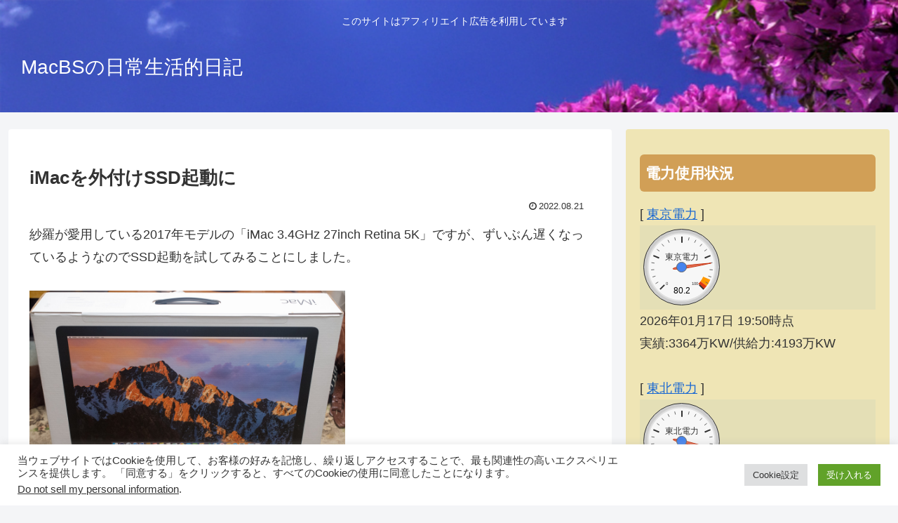

--- FILE ---
content_type: text/html; charset=utf-8
request_url: https://www.google.com/recaptcha/api2/aframe
body_size: 268
content:
<!DOCTYPE HTML><html><head><meta http-equiv="content-type" content="text/html; charset=UTF-8"></head><body><script nonce="pPc5ebv3RgZfB21MOzJUwQ">/** Anti-fraud and anti-abuse applications only. See google.com/recaptcha */ try{var clients={'sodar':'https://pagead2.googlesyndication.com/pagead/sodar?'};window.addEventListener("message",function(a){try{if(a.source===window.parent){var b=JSON.parse(a.data);var c=clients[b['id']];if(c){var d=document.createElement('img');d.src=c+b['params']+'&rc='+(localStorage.getItem("rc::a")?sessionStorage.getItem("rc::b"):"");window.document.body.appendChild(d);sessionStorage.setItem("rc::e",parseInt(sessionStorage.getItem("rc::e")||0)+1);localStorage.setItem("rc::h",'1768647428106');}}}catch(b){}});window.parent.postMessage("_grecaptcha_ready", "*");}catch(b){}</script></body></html>